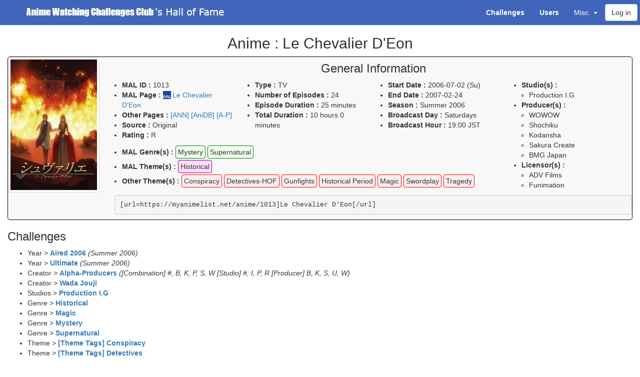

--- FILE ---
content_type: text/html; charset=UTF-8
request_url: https://anime.jhiday.net/hof/anime/1013
body_size: 8736
content:
<html>
<head>
<title>Anime : Le Chevalier D&#039;Eon - Hall of Fame - Anime Watching Challenges Club</title>
    <link href="/bootstrap/css/bootstrap.min.css" rel="stylesheet" type="text/css" />
    <link href="/bootstrap-toggle/css/bootstrap-toggle.min.css" rel="stylesheet" type="text/css" />
<link href="/DataTables/datatables.min.css" rel="stylesheet" type="text/css" />
<link href="/jquery-ui/jquery-ui.min.css" rel="stylesheet" type="text/css" />
<link rel="icon" type="image/png" href="/favicon.png" />
<link rel="apple-touch-icon" href="/apple-touch-icon.png" />
<style media="screen" type="text/css">
.status-1 { background-color: #FFCCCC !important ;}
.status-53 { background-color: #FFFF99 !important ;}
.status-52 { background-color: #FF9999 !important ;}
.status-51 { background-color: #FF0000 !important ;}
.status-50 { background-color: #990000 !important ;}
.noPoints {color: red; font-weight: bold;}
.status-glyph1 { color: green ;}
.status-glyph-1 { color: red ;}
.invalid { text-decoration: line-through ;}
.upgraded { color: grey ; font-style: italic; }
.upgraded b { color: black ; font-style: normal; }

.notif-banner { color: navy; }
.notif-badges { color: green; }
.notif-items { color: blue; }

.subheading { text-align: center; background-color: #ddd; }
.subsubheading { text-align: center; background-color: #eee; }
.blacklisted { background-color: #dddddd; }

.cat_0 { background-color: #EEEEEE ;} /*AWC*/
.cat_1 { background-color: #99DDFF ;} /*Year*/
.cat_2 { background-color: #FF851B ;} /*Franchise*/
.cat_3 { background-color: #FF99FF ;} /*Creator*/
.cat_4 { background-color: #FF99FF ;} /*Studios*/
.cat_5 { background-color: #FFCCFF ;} /*Genre*/
.cat_6 { background-color: #EEAAEE ;} /*Theme*/
.cat_7 { background-color: #EEBBFF ;} /*Character*/
.cat_8 { background-color: #AAFFAA ;} /*Type*/
.cat_9 { background-color: #FF99AA ;} /*Stats*/
.cat_10 { background-color: #FFAAAA ;} /*Misc*/
.cat_11 { background-color: #FFEEAA ;} /*Limited*/
.cat_12 { background-color: #FFEEAA ;} /*Monthly*/
.cat_13 { background-color: #DD99AA ;} /*Numbers*/
.cat_14 { background-color: #CC9999 ;} /*Full Year*/
.cat_15 { background-color: #CC9999 ;} /*Days of the Week*/
.cat_16 { background-color: #44FF77 ;} /*SH*/
.cat_17 { background-color: #01f3ff ;} /*Series Coll*/
.cat_18 { background-color: #7FDBFF ;} /*Creator Coll*/
.cat_19 { background-color: #39CCCC ;} /*Staff Coll*/
.cat_20 { background-color: #39DDDD ;} /*MAC Coll*/
.cat_21 { background-color: #39DDDD ;} /*AWC Staff Coll*/
.cat_22 { background-color: #39DDDD ;} /*AG Staff Coll*/
.cat_23 { background-color: #39EEEE ;} /*Affiliates Coll*/

.badgeContainer { float: left; margin: 2px; }
.badgeContainer .badgeLegend { text-align: center; font-style: italic; }

.completion_status:before {
    width: 1.2em;
    height: 1.2em;
    line-height: 1.2em;
    display: inline-block;
    vertical-align: top;
    margin-right: 3px;
    margin-top: 2px;
    text-align: center;
    border-radius: 5px;
}
.completion_status.completion_full:before {
    content: '✔';
    background-color: green;
    color: white;
}

.completion_status.completion_already:before {
    content: '✔';
    background-color: navy;
    color: white;
}

li.antifilterable .completion_status.completion_full:before {
    background-color: navy;
}

.completion_status.completion_ongoing:before {
    content: 'o';
    background-color: green;
    color: white;
    font-weight: bold;
    line-height: 1.1em;
}
.completion_status.completion_partial:before {
    content: 'o';
    background-color: orange;
    color: white;
    font-weight: bold;
    line-height: 1.1em;
}
.completion_status.completion_unknown:before {
    content: '?';
    background-color: orange;
    font-weight: bold;
    color: white;
}
.completion_status.completion_not:before {
    content: 'X';
    background-color: red;
    font-weight: bold;
    color: white;
}
.completion_status.completion_partial_drop:before {
    content: 'X';
    background-color: #ff7000;
    font-weight: bold;
    color: white;
}
.completion_status.completion_bonus:before {
    content: 'X';
    background-color: lightgrey;
    font-weight: bold;
    color: black;
}
.exception {
    color: red;
    font-weight: bold;
    display: inline-block;
}

.status_full { color: green; }
.status_partial { color: orange; }
.status_not { color: red; }
.status_bonus { color: grey; }

.label-success a { color: #def; }

.categoryToggle { min-width: 20px; height: 20px; display: inline-block; }

.bold { font-weight: bold; }

a.malLink { background: transparent url(/mal.png) center left no-repeat; padding-left: 19px; }
img.malIcon { vertical-align: text-top; }

.information {
    border: 1px solid black;
    margin: 0px;
    background-color: #f8f8f8;
    border-radius: 5px;
}
.information h3 {
    text-align: center;
    margin-top: 10px;
}
.information .alert {
    text-align: center;
    margin-bottom: 0px;
}

.information ul { padding-left: 15px; }
.genre { 
    border: 1px solid green;
    padding: 4px;
    line-height: 2.1em;
    border-radius: 4px; 
    background-color: #eeffee;
}
.demographics { 
    border: 1px solid navy;
    padding: 4px;
    line-height: 2.1em;
    border-radius: 4px;
    background-color: #eeeeff;
}
.theme { 
    border: 1px solid red;
    padding: 4px;
    line-height: 2.1em;
    border-radius: 4px; 
    background-color: #ffeeee;
}
.malTheme { 
    border: 1px solid purple;
    padding: 4px;
    line-height: 2.1em;
    border-radius: 4px; 
    background-color: #ffddff;
}
.explicit { 
    border: 1px solid orange;
    padding: 4px;
    line-height: 2.1em;
    border-radius: 4px;
    background-color: #ffeedd;
}

.stats-theme { width: 15%; }
.stats-completed-graph { width: 40% ; }
.stats-completed-percent { width: 10% ; }
.stats-completed-total { width: 15% ; }
.bg-watching { text-align: center; background-color: #dfb ; width: 5%; }
.bg-ptw      { text-align: center; background-color: #ffb ; width: 5%; }
.bg-hold     { text-align: center; background-color: #fed ; width: 5%; }
.bg-dropped  { text-align: center; background-color: #fdd ; width: 5%; }

tr.small-headers th { text-align: center; vertical-align: middle !important; padding: 4px !important; }
tr.small-headers th.bg-dropped, tr.small-headers th.bg-ptw, tr.small-headers th.bg-hold { font-size: 0.9em ; }
tr.small-headers th.bg-watching { font-size: 0.7em ; }

/* custom inclusion of left tabs */
.tabs-left { position: fixed; width: 175px; height: 100vh; border-right: 1px solid #dddddd; padding-right: 15px;}
.tabs-left > .nav-tabs { border-bottom: 0; }
.tab-content > .tab-pane { display: none; }
.tab-content > .active { display: block; }
.tabs-left > .nav-tabs > li { float: none; }
.tabs-left > .nav-tabs > li > a { min-width: 74px; margin-right: 0; margin-bottom: 3px; }
.tabs-left > .nav-tabs { margin-right: -16px; border-right: 1px solid #ddd; }
.tabs-left > .nav-tabs > li > a { margin-right: -1px; -webkit-border-radius: 4px 0 0 4px; -moz-border-radius: 4px 0 0 4px; border-radius: 4px 0 0 4px; }
.tabs-left > .nav-tabs > li > a:hover,
.tabs-left > .nav-tabs > li > a:focus { border-color: #eeeeee #dddddd #eeeeee #eeeeee; }
.tabs-left > .nav-tabs .active > a,
.tabs-left > .nav-tabs .active > a:hover,
.tabs-left > .nav-tabs .active > a:focus { border-color: #ddd transparent #ddd #ddd;  border-right-color: #ffffff;  }
.tab-content-right { margin-left: 200px; }

.topmenu { color: #FFFFFF; background-color: #4065BA; }
.topmenu .navbar-brand { font-family: Verdana, Arial ; margin:0; padding:0; }
.topmenu .navbar-brand .club { font-family: "Arial Black", Gadget, sans-serif; font-weight: bold;  }
.topmenu .navbar-btn { margin-right: 5px; }
.topmenu a { color: #FFFFFF !important;}
.topmenu a:hover, .topmenu a:focus { color: #DDDDDD !important; background-color: #203266 !important;}
.topmenu .dropdown-menu { background-color: #4065BA !important;}
.topmenu .dropdown-menu a:hover { background-color: #203266 !important;}
.topmenu button { float: left; }

img.logo {
    width: 455px;
    height: 50px;
    margin: 0;
    padding: 0;
}

.nowrap {
    white-space: nowrap;
}

body { padding-top: 50px; position: relative;}
@media (min-width: 768px) {
    body { padding-top: 100px; }
}
@media (min-width: 980px) {
    body { padding-top: 50px; }
}

.center { text-align: center; }

.small-links > li > a { padding: 0px 1px; font-style: italic; }
.small-links > li > a.active { font-weight: bold; }

:target::before {
  content: "";
  display: block;
  height: 50px; /* fixed header height*/
  margin: -50px 0 0; /* negative fixed header height */
}

.score-panels .col-sm-2 {
    padding-left: 5px;
    padding-right: 5px;
}

.score-panel {
    padding:5px;
    text-align:center;
    border-radius: 4px;
}
.score-panel .value {
    font-weight: bold;
    font-size: 1.5em;
}
.score-panel .legend {
    font-size: 1.2em;
}

.form-errors .help-block {
    color: #c9302c;
}

.helper-series {
    border: 1px solid black;
    padding: 2px;
    margin: 2px;
}

.helper-series pre {
    padding: 1px;
    margin-bottom: 1px;
}

#category-list {
    text-align:center;
    border: 1px solid navy;
    border-radius: 5px;
    margin-bottom: 10px;
}

#category-list li a {
    padding: 10px;
}

#category-list li a:hover {
    background-color: #ddf;
}

#updateBlock, .updateBlock {
    margin: 0px -5px 10px -5px;
    padding: 2px 5px 0px 5px;
    border: 1px solid navy;
    border-radius: 5px;
}

.highlightedInspectionItem {
    border: 1px solid black;
    margin: 3px;
    padding: 3px;
    border-radius: 5px;
}

.settingsBlock {
    margin-top: 5px;
    margin-bottom: 10px;
    padding: 7px 5px 5px 5px;
    border: 1px solid navy;
    border-radius: 5px;
    width: 300px;
    text-align: center;
}
.settingsBlock h4 {
    margin: 0;
}

.offer_complete {
background-color: #e8e8e8;
}

tr.genreStats { font-size: 0.8em ; }
tr.genreStats td, tr.genreStats th { padding: 3px !important ; }
tr.genreStats th { width: 20% ; }
td.linePercent { width: 40% ; text-align: left; }
div.linePercent { display: block; }
.percent_0 { background-color: red; }
.percent_1 { background-color: orange; }
.percent_2 { background-color: lightgreen; }
.percent_3 { background-color: green; }
.percent_4 { background-color: navy; }

</style>


</head>
<body data-spy="scroll" data-target="#leftmenu">
    <script type="text/javascript" src="/bootstrap/js/jquery-1.12.4.min.js"></script>
    <script type="text/javascript" src="/bootstrap/js/bootstrap.min.js"></script>
    <script type="text/javascript" src="/bootstrap-toggle/js/bootstrap-toggle.min.js"></script>
    <script type="text/javascript" src="/jquery-ui/jquery-ui.min.js"></script>
    <script type="text/javascript" src="/DataTables/datatables.min.js"></script>
    <script type="text/javascript" src="/highcharts/js/highcharts.js"></script>
    <script type="text/javascript" src="/highcharts/js/modules/data.js"></script>
        <script type="text/javascript">
        var statusColors = ['green', 'orange', 'red'];
        var animeStatusColors = ['green', 'navy', 'orange', 'red', 'grey'];
        var animeTypeColors = ['blue', 'red', 'orange', 'green', 'lightgreen', 'purple', 'pink', 'lightblue', 'navy', 'grey'];
        var animeTypeColorsReversed = ['grey', 'navy', 'lightblue', 'pink', 'purple', 'lightgreen', 'green', 'orange', 'red', 'blue'];
        var animeSourceColors = ['red','lightblue', 'blue', 'navy', 'navy', 'green', 'green', 'green', 'green', 'lightgreen', 'pink', 'purple', 'orange', 'yellow', 'yellow', 'grey', 'grey', 'lightgrey'];
        var categoryColors = ['#AAAAAA', '#0074D9', '#CC5500', '#EE7009', '#FF851B', '#B10DC9', '#F012BE', '#F033CE', '#2ECC40', '#CC1100', '#FF4136', '#FF8800', '#FFDC00', '#85144b', '#95446b', '#CC7790', '#3D9970', '#01f3ff', '#7FDBFF', '#39CCCC', '#39DDDD', '#39DDDD', '#39DDDD', '#39EEEE', '#DDDDDD'];
        var dateFormatter = function () {
            var date = new Date(this.point.category);
            date.setTime( date.getTime() + 86400000 );
            var months = ['January', 'February', 'March', 'April', 'May', 'June', 'July', 'August', 'September', 'October', 'November', 'December'];
            return '<b>' + months[date.getUTCMonth()] + ' ' + date.getUTCFullYear() + '</b><br/>' +
                this.series.name + ': ' + this.y  + (this.point.stackTotal ?
                '<br/>' + 'Total: ' + this.point.stackTotal : '');
        };
        var yearFormatter = function () {
            return '<b>' + this.x + '</b><br/>' +
                this.series.name + ': ' + this.y  + (this.point.stackTotal ?
                '<br/>' + 'Total: ' + this.point.stackTotal : '');
        };
        var itemFormatter = function () {
            return '<b>' + this.point.name + '</b><br/>' +
                this.series.name + ': ' + this.y  + (this.point.stackTotal ?
                '<br/>' + 'Total: ' + this.point.stackTotal : '');
        };
        var defaultChartLegendConfig = {
            layout: 'vertical',
            align: 'left',
            verticalAlign: 'top',
            x: 140,
            y: 20,
            floating: true,
            borderWidth: 1,
            backgroundColor: '#FFFFFF',
            shadow: true
        };
        var defaultChartColumnPlotOptions = {
            stacking: 'normal',
            dataLabels: {
                enabled: true,
                color: 'white',
                style: { textShadow: '0 0 3px black' },
                allowOverlap : true,
                padding : 0,
                formatter: function () { return (this.y ? this.y : ''); }
            },
            groupPadding : 0
        };
        var lightChartColumnPlotOptions = {
            stacking: 'normal',
            dataLabels: {
                enabled: false
            },
            groupPadding : 0
        };
        var colorStatus = function($completionStatus) {
            var color = 'black';
            if ($completionStatus.hasClass('completion_full')) {
                color = 'green';
            } else if ($completionStatus.hasClass('completion_ongoing')) {
                color = 'green';
            } else if ($completionStatus.hasClass('completion_partial')) {
                color = 'orange';
            } else if ($completionStatus.hasClass('completion_not')) {
                color = 'red';
            } else if ($completionStatus.hasClass('completion_bonus')) {
                color = 'grey';
            }
            return color;
        }
        var signStatus = function($completionStatus) {
            var sign = 'X';
            if ($completionStatus.hasClass('completion_full')) {
                sign = '✔';
            } else if ($completionStatus.hasClass('completion_ongoing')) {
                sign = 'o';
            } else if ($completionStatus.hasClass('completion_partial')) {
                sign = 'o';
            } else if ($completionStatus.hasClass('completion_not')) {
                sign = 'X';
            } else if ($completionStatus.hasClass('completion_bonus')) {
                sign = 'X';
            }
            return sign;
        }

    </script>
    
    <nav class="navbar navbar-default navbar-fixed-top topmenu">
        <div class="container-fluid">
            <div class="navbar-header">
              <button type="button" class="navbar-toggle collapsed" data-toggle="collapse" data-target="#topmenu-collapse" aria-expanded="false">
                <span class="sr-only">Toggle navigation</span>
                <span class="icon-bar"></span>
                <span class="icon-bar"></span>
                <span class="icon-bar"></span>
              </button>
              <a class="navbar-brand" href="/hof/"><img src="/logo.png" class="logo" alt="MAL's Anime Watching Challenges Club's Hall of Fame" title="MAL's Anime Watching Challenges Club's Hall of Fame" /></a>
            </div>
            <div class="collapse navbar-collapse" id="topmenu-collapse">
                 <ul class="nav navbar-nav navbar-right">
                    <li><a href="/hof/challengeList"><b>Challenges</b></a></li>
                    <li><a href="/hof/userList"><b>Users</b></a></li>
                    <li class="dropdown">
                      <a href="#" class="dropdown-toggle" data-toggle="dropdown" role="button" aria-haspopup="true" aria-expanded="false">Misc. <span class="caret"></span></a>
                      <ul class="dropdown-menu">
                        <li><a href="/hof/topChallenges">Top Challenges</a></li>
                        <li><a href="/hof/categories">Statistics by Category</a></li>
                        <li><a href="/hof/badges">Badges Index</a></li>
                        <li><a href="/hof/inspect/all">Turnin Checklist</a></li>
                        <li role="separator" class="divider"></li>
                        <li><a href="/hof/pioneers">Pioneers</a></li>
                        <li><a href="/hof/customBadges">Custom Badges Checklist</a></li>
                        <li><a href="/hof/staffCollections">Staff Collections Checklist</a></li>
                        <li><a href="/hof/charts">Global Anime Statistics</a></li>
                        <li role="separator" class="divider"></li>
                        <li><a href="/hof/userComparison">Compare Users</a></li>
                        <li role="separator" class="divider"></li>
                        <li><a href="/hof/faq">FAQ</a></li>
                        <li><a href="/hof/changelog">Changelog</a></li>
                        <li><a href="/hof/privacy">Privacy Policy</a></li>
                      </ul>
                    </li>
                                                            <button type="button" class="btn btn-default navbar-btn" data-toggle="modal" data-target="#loginModal">Log in</button>
                                     </ul>
            </div>
        </div>
    </nav>

    <!--
    <ol class="breadcrumb">
                <li class="active">Anime : Le Chevalier D&#039;Eon</li>
    </ol>-->
    
    <div class="container-fluid">
    <h2 align="center">Anime : Le Chevalier D&#039;Eon</h2>

        
<div class="information">
    <div class="row">
    <div class="col-sm-2"><img class="img-responsive img-thumbnail" src="https://cdn.myanimelist.net/images/anime/8/74930.webp" /></div>    <div class="col-sm-10">
    <h3>General Information</h3>
    <div class="row">
    <div class="col-sm-9">
        <div class="row">
            <div class="col-sm-4">
                <ul>
                    <li><b>MAL ID :</b> 1013</li>
                    <li><b>MAL Page :</b> <a class="external malLink" seriesId="1013" href="https://myanimelist.net/anime/1013">Le Chevalier D'Eon</a></li>
                                            <li><b>Other Pages :</b> 
                        <a href="https://www.animenewsnetwork.com/encyclopedia/anime.php?id=6536">[ANN]</a>                        <a href="https://anidb.net/anime/4396">[AniDB]</a>                        <a href="https://www.anime-planet.com/anime/le-chevalier-d-eon">[A-P]</a>                        </li>
                                        <li><b>Source :</b> Original</li>
                    <li><b>Rating :</b> R</li>
                </ul>
            </div>
            <div class="col-sm-4">
                <ul>
                    <li><b>Type :</b> TV</li>
                    <li><b>Number of Episodes :</b> 24                                        </li>
                    <li><b>Episode Duration :</b> 25 minutes</li>
                    <li><b>Total Duration :</b> 10 hours 0 minutes</li>
                </ul>
            </div>
            <div class="col-sm-4">
                <ul>
                    <li><b>Start Date :</b> 
                                                    2006-07-02 (Su)
                                            </li>
                    <li><b>End Date :</b> 
                                                    2007-02-24
                                            </li>
                    <li><b>Season :</b> Summer 2006</li>                    <li><b>Broadcast Day :</b> Saturdays</li>                    <li><b>Broadcast Hour :</b> 19:00 JST</li>                </ul>
            </div>
        </div>
        <div class="row">
            <div class="col-sm-12">
                <ul>
                    <li><b>MAL Genre(s) :</b> 
                                                    <span class="genre">Mystery</span>
                                                    <span class="genre">Supernatural</span>
                                            </li>
                    <li><b>MAL Theme(s) :</b> 
                                                    <span class="malTheme">Historical</span>
                                            </li>
                    <li><b>Other Theme(s) :</b> 
                                                    <span class="theme">Conspiracy</span>
                                                    <span class="theme">Detectives-HOF</span>
                                                    <span class="theme">Gunfights</span>
                                                    <span class="theme">Historical Period</span>
                                                    <span class="theme">Magic</span>
                                                    <span class="theme">Swordplay</span>
                                                    <span class="theme">Tragedy</span>
                                            </li>
                                </ul>
            </div>
        </div>
    </div>
    <div class="col-sm-3">
        <ul>
            <li><b>Studio(s) :</b> <ul>
                                    <li>Production I.G</li>
                            </ul></li>
            <li><b>Producer(s) :</b> <ul>
                                    <li>WOWOW</li>
                                    <li>Shochiku</li>
                                    <li>Kodansha</li>
                                    <li>Sakura Create</li>
                                    <li>BMG Japan</li>
                            </ul></li>
            <li><b>Licensor(s) :</b> <ul>
                                    <li>ADV Films</li>
                                    <li>Funimation</li>
                            </ul></li>
        </ul>
    </div>
    </div>
    <pre>[url=https://myanimelist.net/anime/1013]Le Chevalier D&#039;Eon[/url]</pre>
    </div></div>
            </div>


<h3>Challenges</h3>
<ul>
    <li>
         Year &gt; <b><a href="/hof/challenge/aired2006">Aired 2006</a></b>
        <i>(Summer 2006)</i>    </li>
    <li>
         Year &gt; <b><a href="/hof/challenge/ultimate">Ultimate</a></b>
        <i>(Summer 2006)</i>    </li>
    <li>
         Creator &gt; <b><a href="/hof/challenge/alphaProducers">Alpha-Producers</a></b>
        <i>([Combination] #, B, K, P, S, W [Studio] #, I, P, R [Producer] B, K, S, U, W)</i>    </li>
    <li>
         Creator &gt; <b><a href="/hof/challenge/wadaJouji">Wada Jouji</a></b>
            </li>
    <li>
         Studios &gt; <b><a href="/hof/challenge/productionIG">Production I.G</a></b>
            </li>
    <li>
         Genre &gt; <b><a href="/hof/challenge/historical">Historical</a></b>
            </li>
    <li>
         Genre &gt; <b><a href="/hof/challenge/magic">Magic</a></b>
            </li>
    <li>
         Genre &gt; <b><a href="/hof/challenge/mystery">Mystery</a></b>
            </li>
    <li>
         Genre &gt; <b><a href="/hof/challenge/supernatural">Supernatural</a></b>
            </li>
    <li>
         Theme &gt; <b><a href="/hof/challenge/conspiracy">[Theme Tags] Conspiracy</a></b>
            </li>
    <li>
         Theme &gt; <b><a href="/hof/challenge/detectives">[Theme Tags] Detectives</a></b>
            </li>
    <li>
         Theme &gt; <b><a href="/hof/challenge/gunfights">[Theme Tags] Gunfights</a></b>
            </li>
    <li>
         Theme &gt; <b><a href="/hof/challenge/historicalPeriod">[Theme Tags] Historical Period</a></b>
            </li>
    <li>
         Theme &gt; <b><a href="/hof/challenge/swordplay">[Theme Tags] Swordplay</a></b>
            </li>
    <li>
         Theme &gt; <b><a href="/hof/challenge/tragedy">[Theme Tags] Tragedy</a></b>
            </li>
    <li>
         Theme &gt; <b><a href="/hof/challenge/worldTour">World Tour</a></b>
        <i>(France)</i>    </li>
    <li>
         Type &gt; <b><a href="/hof/challenge/alphaSeries">Alpha-Series</a></b>
        <i>([Medium] #, L)</i>    </li>
    <li>
         Statistics &gt; <b><a href="/hof/challenge/adaptations">Adaptations</a></b>
        <i>(Original)</i>    </li>
    <li>
         Statistics &gt; <b><a href="/hof/challenge/contentRatingTV">Content Rating TV</a></b>
        <i>(R)</i>    </li>
    <li>
         Statistics &gt; <b><a href="/hof/challenge/episodeCount">Episode Count</a></b>
        <i>(24-25 episodes)</i>    </li>
    <li>
         Statistics &gt; <b><a href="/hof/challenge/duration">Episode Duration</a></b>
        <i>(20-29 minutes)</i>    </li>
    <li>
         Statistics &gt; <b><a href="/hof/challenge/jst">JST</a></b>
        <i>(19:00-19:59)</i>    </li>
    <li>
         Statistics &gt; <b><a href="/hof/challenge/nonAlphanum">Non-Alphanumeric</a></b>
        <i>(&#039;)</i>    </li>
    <li>
         Statistics &gt; <b><a href="/hof/challenge/original">Original</a></b>
            </li>
    <li>
         Statistics &gt; <b><a href="/hof/challenge/prime">Prime Numbers</a></b>
            </li>
    <li>
         Statistics &gt; <b><a href="/hof/challenge/topCompanies">Top Companies</a></b>
        <i>([012] Production I.G, [027] Funimation, [053] Kodansha)</i>    </li>
    <li>
         Statistics &gt; <b><a href="/hof/challenge/wordCount">Word Count</a></b>
        <i>(3)</i>    </li>
    <li>
         Full Year &gt; <b><a href="/hof/challenge/airedJul">Aired July</a></b>
        <i>(02)</i>    </li>
    <li>
         Days of the Week &gt; <b><a href="/hof/challenge/saturday">Saturday</a></b>
            </li>
    <li>
         Days of the Week &gt; <b><a href="/hof/challenge/sunday">Sunday</a></b>
            </li>
    <li>
         AWC Collections &gt; <b><a href="/hof/challenge/yukiChan276">Yuki&#039;s Summit of Entertainment</a></b>
            </li>
</ul>


<h3>History</h3>
<table class="table table-bordered">
    <tr class="history-item history-type-1">
                <td><small>2024-10-17&nbsp;08:54</small></td>
        <td>
                                                Title changed from "<i>Le Chevalier d&#039;Eon</i>" to "<i>Le Chevalier D&#039;Eon</i>".
                                                                                                                                    </td></tr>
    <tr class="history-item history-type-1">
                <td><small>2024-10-16&nbsp;20:45</small></td>
        <td>
                                                Title changed from "<i>Le Chevalier D&#039;Eon</i>" to "<i>Le Chevalier d&#039;Eon</i>".
                                                                                                                                    </td></tr>
    <tr class="history-item history-type-1">
                <td><small>2022-10-08&nbsp;12:45</small></td>
        <td>
                                                                                                                                                            MAL genre(s) removed : <i>Seinen</i>.
                        </td></tr>
</table>

<div class="panel panel-info">
    <div class="panel-heading"><h3 class="panel-title center"><b>Special Challenges</b></h3></div>
<div class="row">
    <div class="col-sm-3">
        <h4 class="center"><a href="/hof/hsac">High Score</a></h4><ol>
            <li>
            <b><a href="/hof/hsac/7">Round #7</a> :</b>
            <span class="status-glyph1">✔</span>            by <i><a href="/hof/user/TheMaxPhoenix#hilo">TheMaxPhoenix</a></i>
            (with <i><a href="/hof/user/shina_luna#hilo">shina_luna</a></i>)        </li>
            <li>
            <b><a href="/hof/hsac/37">Round SP #37</a> :</b>
            <span class="status-glyph-1">X</span>            by <i><a href="/hof/user/azusa02#hilo">azusa02</a></i>
                    </li>
            <li>
            <b><a href="/hof/hsac/75">Round #75</a> :</b>
            <span class="status-glyph1">✔</span>            by <i><a href="/hof/user/Uragan78#hilo">Uragan78</a></i>
            (with <i><a href="/hof/user/Wyvern22#hilo">Wyvern22</a></i>)        </li>
            <li>
            <b><a href="/hof/hsac/83">Round #83</a> :</b>
            <span class="status-glyph1">✔</span>            by <i><a href="/hof/user/KuraikoDesu#hilo">KuraikoDesu</a></i>
            (with <i><a href="/hof/user/Wyvern22#hilo">Wyvern22</a></i>)        </li>
            <li>
            <b><a href="/hof/hsac/94">Round #94</a> :</b>
            <span class="status-glyph1">✔</span>            by <i><a href="/hof/user/Imyreld#hilo">Imyreld</a></i>
            (with <i><a href="/hof/user/Wyvern22#hilo">Wyvern22</a></i>)        </li>
            <li>
            <b><a href="/hof/hsac/107">Round #107</a> :</b>
            <span class="status-glyph1">✔</span>            by <i><a href="/hof/user/Rage_Beat06#hilo">Rage_Beat06</a></i>
            (with <i><a href="/hof/user/Wyvern22#hilo">Wyvern22</a></i>)        </li>
    </ol></div>

    <div class="col-sm-3">
        <h4 class="center"><a href="/hof/lsac">Low Score</a></h4><ol>
            </ol><div class="center"><i>Never picked</i></div><ol>
    </ol></div>
    <div class="col-sm-3">
    <h4 class="center"><a href="/hof/auction/">Auction House</a></h4><ol>
            <li>
            <b><a href="/hof/auction/7">Round #7</a> :</b>
                        by <i><a href="/hof/user/Stargate18#auction">Stargate18</a></i>            (offered by <i><a href="/hof/user/KatjieKat#auction">KatjieKat</a></i>)        </li>
    </ol></div>
    <div class="col-sm-3">
    <h4 class="center"><a href="/hof/roulettes">Roulettes</a></h4><ol>
            </ol><div class="center"><i>Never picked</i></div><ol>
    </ol></div>
</div>
</div>
    <script type="text/javascript">
        function showTab(tab) {
            var activeTab = $('[href="' + tab + '"]');
            activeTab && activeTab.tab('show');
        }
        $(function () {
           $('.nav-tabs a').on('shown.bs.tab', function (e) {
             window.location.hash = e.target.hash;
             window.scrollTo(0,-50);
           });

           showTab(location.hash);
           if (location.hash.substring(1, 10) == 'category-') {
               var checklistTab = $('[href="#checklists"]');
               checklistTab && checklistTab.tab('show');
           }
        });
    </script>
    </div>
            <div class="modal fade" id="loginModal" tabindex="-1" role="dialog" aria-labelledby="Login">
  <div class="modal-dialog" role="document">
    <div class="modal-content">
      <div class="modal-header">
        <button type="button" class="close" data-dismiss="modal" aria-label="Close"><span aria-hidden="true">&times;</span></button>
        <h4 class="modal-title" id="Login">Log in</h4>
      </div>
      <div class="modal-body">
        <p style="text-align: center"><a class="btn btn-primary" id="malApiLogin">Log in through MyAnimeList</a></p>
        <script type="text/javascript">
            $('#malApiLogin').on('click', function () {
                window.location.href = "https://anime.jhiday.net/auth/redirect";
            });
        </script>
        <p style="text-align: justify">
          <b>Disclaimer :</b><br />
          You will be asked whether you want to allow the Hall of Fame to manipulate your anime & manga lists. Please rest assured that the Hall of Fame will <i>never</i> do this, and only ever access your data in read-only mode. 
        </p>
      </div>
      <div class="modal-footer" style="text-align: justify">
        <p>Or... <b><i>(for administrators only)</i></b></p>
      <form action="/login" method="post" class="form-inline">
                <div class="form-group">
        <label for="username">Username:</label>
        <input type="text" id="username" name="_username" value="" class="form-control" />
        </div>
        <div class="form-group">
        <label for="password">Password:</label>
        <input type="password" id="password" name="_password" class="form-control" />
        </div>
        <input type="hidden" name="_csrf_token"
            value="0359f8fe25.iU_z8IzM8mKURcw0hgRu47764kcc96y8H5OxPrq4NWg.0SeJvuSlxw_EKfsDxDBamduMqTB6jdTNLOL_auPgWBDmfrWj-5nfEts1-A"
        >
        <div class="form-group"><button type="submit" class="btn btn-primary">Log in</button></div>
      </form>
      </div>
    </div>
  </div>
</div>

    
</body>
</html>
